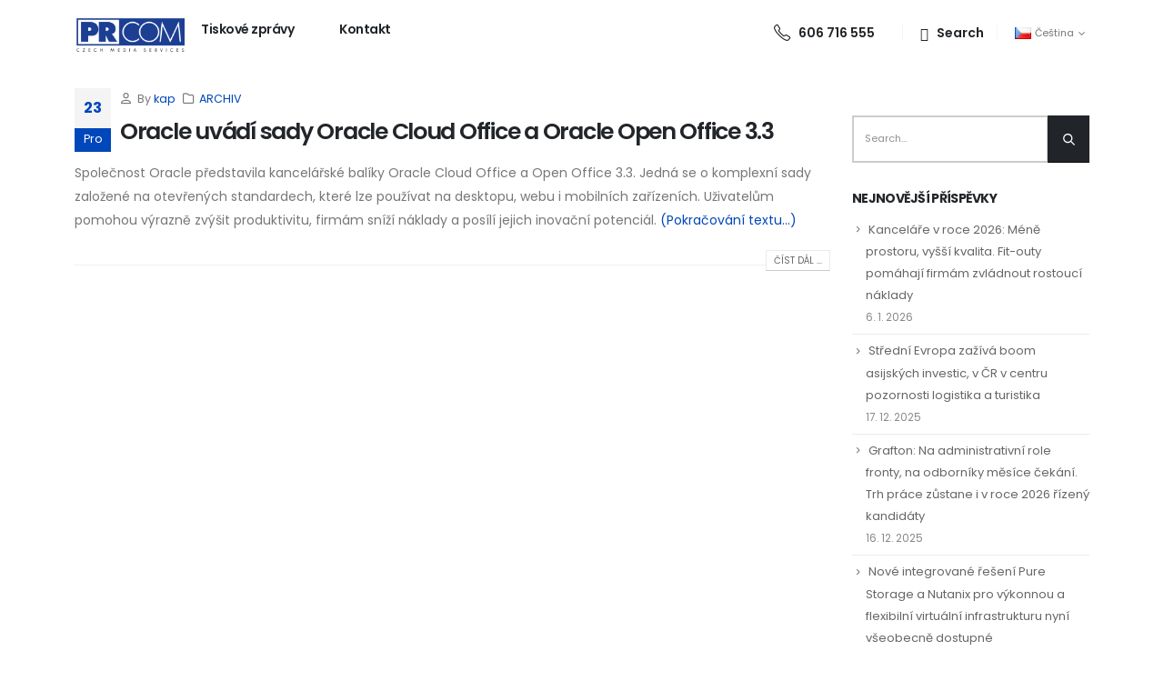

--- FILE ---
content_type: text/html; charset=UTF-8
request_url: https://prcom.cz/tag/oracle-cloud-office/
body_size: 17731
content:
<!DOCTYPE html> 
<html lang="cs-CZ" prefix="og: http://ogp.me/ns# fb: http://ogp.me/ns/fb#"> 
<head>
<link rel="preload" href="https://prcom.cz/wp-content/cache/fvm/min/1736175778-css0e327b1d115649a57f4b18aaf1e513d99ddff175348ab98b7429afc71ecca.css" as="style" media="all" /> 
<link rel="preload" href="https://prcom.cz/wp-content/cache/fvm/min/1736175778-cssf27f536fd4599d5f55472d0b16d5ec0969742f4160e71e65b2beb60681fb6.css" as="style" media="all" /> 
<link rel="preload" href="https://prcom.cz/wp-content/cache/fvm/min/1736175778-css9e0e83cc1d61673ef2321d036f5ce718a2c3d87df613774783c28a4c4dd94.css" as="style" media="all" /> 
<link rel="preload" href="https://prcom.cz/wp-content/cache/fvm/min/1736175778-css9f6ff432dc5de15b3517f54ead42b24fc281964faa82bd0a91dc379b3fe4d.css" as="style" media="all" /> 
<link rel="preload" href="https://prcom.cz/wp-content/cache/fvm/min/1736175778-css5814181a3b83597a5bbff616a41b608bdbb90057b13f17e94050240fe7f99.css" as="style" media="all" /> 
<link rel="preload" href="https://prcom.cz/wp-content/cache/fvm/min/1736175778-css9a23f25c0a9527474f7ab28ec700e5d65698c35397f3bd37112083427e5eb.css" as="style" media="all" /> 
<link rel="preload" href="https://prcom.cz/wp-content/cache/fvm/min/1736175778-cssc71057ada05900401aeb185bf868bbcf6c79b467268f16df33ced27254160.css" as="style" media="all" /> 
<link rel="preload" href="https://prcom.cz/wp-content/cache/fvm/min/1736175778-css44d8da9006de8a5ed970ba682cf2779fd3a003f979e0e9681f158dd2c3b21.css" as="style" media="all" /> 
<link rel="preload" href="https://prcom.cz/wp-content/cache/fvm/min/1736175778-cssb9513722f71789623524ae6dee206e694a333eeff073e6d38cd20bbd912af.css" as="style" media="all" /> 
<link rel="preload" href="https://prcom.cz/wp-content/cache/fvm/min/1736175778-css741664bf48bfc81d5e5376129dafc90a458529ebbc303401024c0bb6e4e50.css" as="style" media="all" /> 
<link rel="preload" href="https://prcom.cz/wp-content/cache/fvm/min/1736175778-csse0ea1ffc3acd8885dfd9bde38080a31ff69a7c388220ba6d8ff5ad5c4c282.css" as="style" media="all" /> 
<link rel="preload" href="https://prcom.cz/wp-content/cache/fvm/min/1736175778-css58d5d7f183f0a71815829d9df61ca7cf55d3338efcc34b73e7281e2cb47dd.css" as="style" media="all" /> 
<link rel="preload" href="https://prcom.cz/wp-content/cache/fvm/min/1736175778-cssbf31815cd220498e17dd23f46c2c9a7cba2005c4d59400a98963cb35cb39e.css" as="style" media="all" />
<script data-cfasync="false">if(navigator.userAgent.match(/MSIE|Internet Explorer/i)||navigator.userAgent.match(/Trident\/7\..*?rv:11/i)){var href=document.location.href;if(!href.match(/[?&]iebrowser/)){if(href.indexOf("?")==-1){if(href.indexOf("#")==-1){document.location.href=href+"?iebrowser=1"}else{document.location.href=href.replace("#","?iebrowser=1#")}}else{if(href.indexOf("#")==-1){document.location.href=href+"&iebrowser=1"}else{document.location.href=href.replace("#","&iebrowser=1#")}}}}</script>
<script data-cfasync="false">class FVMLoader{constructor(e){this.triggerEvents=e,this.eventOptions={passive:!0},this.userEventListener=this.triggerListener.bind(this),this.delayedScripts={normal:[],async:[],defer:[]},this.allJQueries=[]}_addUserInteractionListener(e){this.triggerEvents.forEach(t=>window.addEventListener(t,e.userEventListener,e.eventOptions))}_removeUserInteractionListener(e){this.triggerEvents.forEach(t=>window.removeEventListener(t,e.userEventListener,e.eventOptions))}triggerListener(){this._removeUserInteractionListener(this),"loading"===document.readyState?document.addEventListener("DOMContentLoaded",this._loadEverythingNow.bind(this)):this._loadEverythingNow()}async _loadEverythingNow(){this._runAllDelayedCSS(),this._delayEventListeners(),this._delayJQueryReady(this),this._handleDocumentWrite(),this._registerAllDelayedScripts(),await this._loadScriptsFromList(this.delayedScripts.normal),await this._loadScriptsFromList(this.delayedScripts.defer),await this._loadScriptsFromList(this.delayedScripts.async),await this._triggerDOMContentLoaded(),await this._triggerWindowLoad(),window.dispatchEvent(new Event("wpr-allScriptsLoaded"))}_registerAllDelayedScripts(){document.querySelectorAll("script[type=fvmdelay]").forEach(e=>{e.hasAttribute("src")?e.hasAttribute("async")&&!1!==e.async?this.delayedScripts.async.push(e):e.hasAttribute("defer")&&!1!==e.defer||"module"===e.getAttribute("data-type")?this.delayedScripts.defer.push(e):this.delayedScripts.normal.push(e):this.delayedScripts.normal.push(e)})}_runAllDelayedCSS(){document.querySelectorAll("link[rel=fvmdelay]").forEach(e=>{e.setAttribute("rel","stylesheet")})}async _transformScript(e){return await this._requestAnimFrame(),new Promise(t=>{const n=document.createElement("script");let r;[...e.attributes].forEach(e=>{let t=e.nodeName;"type"!==t&&("data-type"===t&&(t="type",r=e.nodeValue),n.setAttribute(t,e.nodeValue))}),e.hasAttribute("src")?(n.addEventListener("load",t),n.addEventListener("error",t)):(n.text=e.text,t()),e.parentNode.replaceChild(n,e)})}async _loadScriptsFromList(e){const t=e.shift();return t?(await this._transformScript(t),this._loadScriptsFromList(e)):Promise.resolve()}_delayEventListeners(){let e={};function t(t,n){!function(t){function n(n){return e[t].eventsToRewrite.indexOf(n)>=0?"wpr-"+n:n}e[t]||(e[t]={originalFunctions:{add:t.addEventListener,remove:t.removeEventListener},eventsToRewrite:[]},t.addEventListener=function(){arguments[0]=n(arguments[0]),e[t].originalFunctions.add.apply(t,arguments)},t.removeEventListener=function(){arguments[0]=n(arguments[0]),e[t].originalFunctions.remove.apply(t,arguments)})}(t),e[t].eventsToRewrite.push(n)}function n(e,t){let n=e[t];Object.defineProperty(e,t,{get:()=>n||function(){},set(r){e["wpr"+t]=n=r}})}t(document,"DOMContentLoaded"),t(window,"DOMContentLoaded"),t(window,"load"),t(window,"pageshow"),t(document,"readystatechange"),n(document,"onreadystatechange"),n(window,"onload"),n(window,"onpageshow")}_delayJQueryReady(e){let t=window.jQuery;Object.defineProperty(window,"jQuery",{get:()=>t,set(n){if(n&&n.fn&&!e.allJQueries.includes(n)){n.fn.ready=n.fn.init.prototype.ready=function(t){e.domReadyFired?t.bind(document)(n):document.addEventListener("DOMContentLoaded2",()=>t.bind(document)(n))};const t=n.fn.on;n.fn.on=n.fn.init.prototype.on=function(){if(this[0]===window){function e(e){return e.split(" ").map(e=>"load"===e||0===e.indexOf("load.")?"wpr-jquery-load":e).join(" ")}"string"==typeof arguments[0]||arguments[0]instanceof String?arguments[0]=e(arguments[0]):"object"==typeof arguments[0]&&Object.keys(arguments[0]).forEach(t=>{delete Object.assign(arguments[0],{[e(t)]:arguments[0][t]})[t]})}return t.apply(this,arguments),this},e.allJQueries.push(n)}t=n}})}async _triggerDOMContentLoaded(){this.domReadyFired=!0,await this._requestAnimFrame(),document.dispatchEvent(new Event("DOMContentLoaded2")),await this._requestAnimFrame(),window.dispatchEvent(new Event("DOMContentLoaded2")),await this._requestAnimFrame(),document.dispatchEvent(new Event("wpr-readystatechange")),await this._requestAnimFrame(),document.wpronreadystatechange&&document.wpronreadystatechange()}async _triggerWindowLoad(){await this._requestAnimFrame(),window.dispatchEvent(new Event("wpr-load")),await this._requestAnimFrame(),window.wpronload&&window.wpronload(),await this._requestAnimFrame(),this.allJQueries.forEach(e=>e(window).trigger("wpr-jquery-load")),window.dispatchEvent(new Event("wpr-pageshow")),await this._requestAnimFrame(),window.wpronpageshow&&window.wpronpageshow()}_handleDocumentWrite(){const e=new Map;document.write=document.writeln=function(t){const n=document.currentScript,r=document.createRange(),i=n.parentElement;let a=e.get(n);void 0===a&&(a=n.nextSibling,e.set(n,a));const s=document.createDocumentFragment();r.setStart(s,0),s.appendChild(r.createContextualFragment(t)),i.insertBefore(s,a)}}async _requestAnimFrame(){return new Promise(e=>requestAnimationFrame(e))}static run(){const e=new FVMLoader(["keydown","mousemove","touchmove","touchstart","touchend","wheel"]);e._addUserInteractionListener(e)}}FVMLoader.run();</script>
<meta http-equiv="X-UA-Compatible" content="IE=edge" />
<meta http-equiv="Content-Type" content="text/html; charset=UTF-8" />
<meta name="viewport" content="width=device-width, initial-scale=1, minimum-scale=1" /><title>Oracle Cloud Office &#8211; PRCOM &#8211; Czech Media Services</title>
<meta name='robots' content='max-image-preview:large' />
<link rel="alternate" type="application/rss+xml" title="PRCOM - Czech Media Services &raquo; RSS zdroj" href="https://prcom.cz/feed/" />
<link rel="alternate" type="application/rss+xml" title="PRCOM - Czech Media Services &raquo; RSS komentářů" href="https://prcom.cz/comments/feed/" />
<link rel="alternate" type="application/rss+xml" title="PRCOM - Czech Media Services &raquo; RSS pro štítek Oracle Cloud Office" href="https://prcom.cz/tag/oracle-cloud-office/feed/" /> 
<link rel="profile" href="https://gmpg.org/xfn/11" /> 
<style media="all">img:is([sizes="auto" i],[sizes^="auto," i]){contain-intrinsic-size:3000px 1500px}</style> 
<link rel="shortcut icon" href="//prcom.cz/wp-content/uploads/2022/06/prcom-favicon-16.jpg" type="image/x-icon" /> 
<link rel='stylesheet' id='wp-block-library-css' href='https://prcom.cz/wp-content/cache/fvm/min/1736175778-css0e327b1d115649a57f4b18aaf1e513d99ddff175348ab98b7429afc71ecca.css' media='all' /> 
<style id='wp-block-library-theme-inline-css' media="all">.wp-block-audio :where(figcaption){color:#555;font-size:13px;text-align:center}.is-dark-theme .wp-block-audio :where(figcaption){color:#ffffffa6}.wp-block-audio{margin:0 0 1em}.wp-block-code{border:1px solid #ccc;border-radius:4px;font-family:Menlo,Consolas,monaco,monospace;padding:.8em 1em}.wp-block-embed :where(figcaption){color:#555;font-size:13px;text-align:center}.is-dark-theme .wp-block-embed :where(figcaption){color:#ffffffa6}.wp-block-embed{margin:0 0 1em}.blocks-gallery-caption{color:#555;font-size:13px;text-align:center}.is-dark-theme .blocks-gallery-caption{color:#ffffffa6}:root :where(.wp-block-image figcaption){color:#555;font-size:13px;text-align:center}.is-dark-theme :root :where(.wp-block-image figcaption){color:#ffffffa6}.wp-block-image{margin:0 0 1em}.wp-block-pullquote{border-bottom:4px solid;border-top:4px solid;color:currentColor;margin-bottom:1.75em}.wp-block-pullquote cite,.wp-block-pullquote footer,.wp-block-pullquote__citation{color:currentColor;font-size:.8125em;font-style:normal;text-transform:uppercase}.wp-block-quote{border-left:.25em solid;margin:0 0 1.75em;padding-left:1em}.wp-block-quote cite,.wp-block-quote footer{color:currentColor;font-size:.8125em;font-style:normal;position:relative}.wp-block-quote:where(.has-text-align-right){border-left:none;border-right:.25em solid;padding-left:0;padding-right:1em}.wp-block-quote:where(.has-text-align-center){border:none;padding-left:0}.wp-block-quote.is-large,.wp-block-quote.is-style-large,.wp-block-quote:where(.is-style-plain){border:none}.wp-block-search .wp-block-search__label{font-weight:700}.wp-block-search__button{border:1px solid #ccc;padding:.375em .625em}:where(.wp-block-group.has-background){padding:1.25em 2.375em}.wp-block-separator.has-css-opacity{opacity:.4}.wp-block-separator{border:none;border-bottom:2px solid;margin-left:auto;margin-right:auto}.wp-block-separator.has-alpha-channel-opacity{opacity:1}.wp-block-separator:not(.is-style-wide):not(.is-style-dots){width:100px}.wp-block-separator.has-background:not(.is-style-dots){border-bottom:none;height:1px}.wp-block-separator.has-background:not(.is-style-wide):not(.is-style-dots){height:2px}.wp-block-table{margin:0 0 1em}.wp-block-table td,.wp-block-table th{word-break:normal}.wp-block-table :where(figcaption){color:#555;font-size:13px;text-align:center}.is-dark-theme .wp-block-table :where(figcaption){color:#ffffffa6}.wp-block-video :where(figcaption){color:#555;font-size:13px;text-align:center}.is-dark-theme .wp-block-video :where(figcaption){color:#ffffffa6}.wp-block-video{margin:0 0 1em}:root :where(.wp-block-template-part.has-background){margin-bottom:0;margin-top:0;padding:1.25em 2.375em}</style> 
<style id='classic-theme-styles-inline-css' media="all">/*! This file is auto-generated */ .wp-block-button__link{color:#fff;background-color:#32373c;border-radius:9999px;box-shadow:none;text-decoration:none;padding:calc(.667em + 2px) calc(1.333em + 2px);font-size:1.125em}.wp-block-file__button{background:#32373c;color:#fff;text-decoration:none}</style> 
<style id='global-styles-inline-css' media="all">:root{--wp--preset--aspect-ratio--square:1;--wp--preset--aspect-ratio--4-3:4/3;--wp--preset--aspect-ratio--3-4:3/4;--wp--preset--aspect-ratio--3-2:3/2;--wp--preset--aspect-ratio--2-3:2/3;--wp--preset--aspect-ratio--16-9:16/9;--wp--preset--aspect-ratio--9-16:9/16;--wp--preset--color--black:#000000;--wp--preset--color--cyan-bluish-gray:#abb8c3;--wp--preset--color--white:#ffffff;--wp--preset--color--pale-pink:#f78da7;--wp--preset--color--vivid-red:#cf2e2e;--wp--preset--color--luminous-vivid-orange:#ff6900;--wp--preset--color--luminous-vivid-amber:#fcb900;--wp--preset--color--light-green-cyan:#7bdcb5;--wp--preset--color--vivid-green-cyan:#00d084;--wp--preset--color--pale-cyan-blue:#8ed1fc;--wp--preset--color--vivid-cyan-blue:#0693e3;--wp--preset--color--vivid-purple:#9b51e0;--wp--preset--color--primary:var(--porto-primary-color);--wp--preset--color--secondary:var(--porto-secondary-color);--wp--preset--color--tertiary:var(--porto-tertiary-color);--wp--preset--color--quaternary:var(--porto-quaternary-color);--wp--preset--color--dark:var(--porto-dark-color);--wp--preset--color--light:var(--porto-light-color);--wp--preset--color--primary-hover:var(--porto-primary-light-5);--wp--preset--gradient--vivid-cyan-blue-to-vivid-purple:linear-gradient(135deg,rgba(6,147,227,1) 0%,rgb(155,81,224) 100%);--wp--preset--gradient--light-green-cyan-to-vivid-green-cyan:linear-gradient(135deg,rgb(122,220,180) 0%,rgb(0,208,130) 100%);--wp--preset--gradient--luminous-vivid-amber-to-luminous-vivid-orange:linear-gradient(135deg,rgba(252,185,0,1) 0%,rgba(255,105,0,1) 100%);--wp--preset--gradient--luminous-vivid-orange-to-vivid-red:linear-gradient(135deg,rgba(255,105,0,1) 0%,rgb(207,46,46) 100%);--wp--preset--gradient--very-light-gray-to-cyan-bluish-gray:linear-gradient(135deg,rgb(238,238,238) 0%,rgb(169,184,195) 100%);--wp--preset--gradient--cool-to-warm-spectrum:linear-gradient(135deg,rgb(74,234,220) 0%,rgb(151,120,209) 20%,rgb(207,42,186) 40%,rgb(238,44,130) 60%,rgb(251,105,98) 80%,rgb(254,248,76) 100%);--wp--preset--gradient--blush-light-purple:linear-gradient(135deg,rgb(255,206,236) 0%,rgb(152,150,240) 100%);--wp--preset--gradient--blush-bordeaux:linear-gradient(135deg,rgb(254,205,165) 0%,rgb(254,45,45) 50%,rgb(107,0,62) 100%);--wp--preset--gradient--luminous-dusk:linear-gradient(135deg,rgb(255,203,112) 0%,rgb(199,81,192) 50%,rgb(65,88,208) 100%);--wp--preset--gradient--pale-ocean:linear-gradient(135deg,rgb(255,245,203) 0%,rgb(182,227,212) 50%,rgb(51,167,181) 100%);--wp--preset--gradient--electric-grass:linear-gradient(135deg,rgb(202,248,128) 0%,rgb(113,206,126) 100%);--wp--preset--gradient--midnight:linear-gradient(135deg,rgb(2,3,129) 0%,rgb(40,116,252) 100%);--wp--preset--font-size--small:13px;--wp--preset--font-size--medium:20px;--wp--preset--font-size--large:36px;--wp--preset--font-size--x-large:42px;--wp--preset--spacing--20:0.44rem;--wp--preset--spacing--30:0.67rem;--wp--preset--spacing--40:1rem;--wp--preset--spacing--50:1.5rem;--wp--preset--spacing--60:2.25rem;--wp--preset--spacing--70:3.38rem;--wp--preset--spacing--80:5.06rem;--wp--preset--shadow--natural:6px 6px 9px rgba(0, 0, 0, 0.2);--wp--preset--shadow--deep:12px 12px 50px rgba(0, 0, 0, 0.4);--wp--preset--shadow--sharp:6px 6px 0px rgba(0, 0, 0, 0.2);--wp--preset--shadow--outlined:6px 6px 0px -3px rgba(255, 255, 255, 1), 6px 6px rgba(0, 0, 0, 1);--wp--preset--shadow--crisp:6px 6px 0px rgba(0, 0, 0, 1)}:where(.is-layout-flex){gap:.5em}:where(.is-layout-grid){gap:.5em}body .is-layout-flex{display:flex}.is-layout-flex{flex-wrap:wrap;align-items:center}.is-layout-flex>:is(*,div){margin:0}body .is-layout-grid{display:grid}.is-layout-grid>:is(*,div){margin:0}:where(.wp-block-columns.is-layout-flex){gap:2em}:where(.wp-block-columns.is-layout-grid){gap:2em}:where(.wp-block-post-template.is-layout-flex){gap:1.25em}:where(.wp-block-post-template.is-layout-grid){gap:1.25em}.has-black-color{color:var(--wp--preset--color--black)!important}.has-cyan-bluish-gray-color{color:var(--wp--preset--color--cyan-bluish-gray)!important}.has-white-color{color:var(--wp--preset--color--white)!important}.has-pale-pink-color{color:var(--wp--preset--color--pale-pink)!important}.has-vivid-red-color{color:var(--wp--preset--color--vivid-red)!important}.has-luminous-vivid-orange-color{color:var(--wp--preset--color--luminous-vivid-orange)!important}.has-luminous-vivid-amber-color{color:var(--wp--preset--color--luminous-vivid-amber)!important}.has-light-green-cyan-color{color:var(--wp--preset--color--light-green-cyan)!important}.has-vivid-green-cyan-color{color:var(--wp--preset--color--vivid-green-cyan)!important}.has-pale-cyan-blue-color{color:var(--wp--preset--color--pale-cyan-blue)!important}.has-vivid-cyan-blue-color{color:var(--wp--preset--color--vivid-cyan-blue)!important}.has-vivid-purple-color{color:var(--wp--preset--color--vivid-purple)!important}.has-black-background-color{background-color:var(--wp--preset--color--black)!important}.has-cyan-bluish-gray-background-color{background-color:var(--wp--preset--color--cyan-bluish-gray)!important}.has-white-background-color{background-color:var(--wp--preset--color--white)!important}.has-pale-pink-background-color{background-color:var(--wp--preset--color--pale-pink)!important}.has-vivid-red-background-color{background-color:var(--wp--preset--color--vivid-red)!important}.has-luminous-vivid-orange-background-color{background-color:var(--wp--preset--color--luminous-vivid-orange)!important}.has-luminous-vivid-amber-background-color{background-color:var(--wp--preset--color--luminous-vivid-amber)!important}.has-light-green-cyan-background-color{background-color:var(--wp--preset--color--light-green-cyan)!important}.has-vivid-green-cyan-background-color{background-color:var(--wp--preset--color--vivid-green-cyan)!important}.has-pale-cyan-blue-background-color{background-color:var(--wp--preset--color--pale-cyan-blue)!important}.has-vivid-cyan-blue-background-color{background-color:var(--wp--preset--color--vivid-cyan-blue)!important}.has-vivid-purple-background-color{background-color:var(--wp--preset--color--vivid-purple)!important}.has-black-border-color{border-color:var(--wp--preset--color--black)!important}.has-cyan-bluish-gray-border-color{border-color:var(--wp--preset--color--cyan-bluish-gray)!important}.has-white-border-color{border-color:var(--wp--preset--color--white)!important}.has-pale-pink-border-color{border-color:var(--wp--preset--color--pale-pink)!important}.has-vivid-red-border-color{border-color:var(--wp--preset--color--vivid-red)!important}.has-luminous-vivid-orange-border-color{border-color:var(--wp--preset--color--luminous-vivid-orange)!important}.has-luminous-vivid-amber-border-color{border-color:var(--wp--preset--color--luminous-vivid-amber)!important}.has-light-green-cyan-border-color{border-color:var(--wp--preset--color--light-green-cyan)!important}.has-vivid-green-cyan-border-color{border-color:var(--wp--preset--color--vivid-green-cyan)!important}.has-pale-cyan-blue-border-color{border-color:var(--wp--preset--color--pale-cyan-blue)!important}.has-vivid-cyan-blue-border-color{border-color:var(--wp--preset--color--vivid-cyan-blue)!important}.has-vivid-purple-border-color{border-color:var(--wp--preset--color--vivid-purple)!important}.has-vivid-cyan-blue-to-vivid-purple-gradient-background{background:var(--wp--preset--gradient--vivid-cyan-blue-to-vivid-purple)!important}.has-light-green-cyan-to-vivid-green-cyan-gradient-background{background:var(--wp--preset--gradient--light-green-cyan-to-vivid-green-cyan)!important}.has-luminous-vivid-amber-to-luminous-vivid-orange-gradient-background{background:var(--wp--preset--gradient--luminous-vivid-amber-to-luminous-vivid-orange)!important}.has-luminous-vivid-orange-to-vivid-red-gradient-background{background:var(--wp--preset--gradient--luminous-vivid-orange-to-vivid-red)!important}.has-very-light-gray-to-cyan-bluish-gray-gradient-background{background:var(--wp--preset--gradient--very-light-gray-to-cyan-bluish-gray)!important}.has-cool-to-warm-spectrum-gradient-background{background:var(--wp--preset--gradient--cool-to-warm-spectrum)!important}.has-blush-light-purple-gradient-background{background:var(--wp--preset--gradient--blush-light-purple)!important}.has-blush-bordeaux-gradient-background{background:var(--wp--preset--gradient--blush-bordeaux)!important}.has-luminous-dusk-gradient-background{background:var(--wp--preset--gradient--luminous-dusk)!important}.has-pale-ocean-gradient-background{background:var(--wp--preset--gradient--pale-ocean)!important}.has-electric-grass-gradient-background{background:var(--wp--preset--gradient--electric-grass)!important}.has-midnight-gradient-background{background:var(--wp--preset--gradient--midnight)!important}.has-small-font-size{font-size:var(--wp--preset--font-size--small)!important}.has-medium-font-size{font-size:var(--wp--preset--font-size--medium)!important}.has-large-font-size{font-size:var(--wp--preset--font-size--large)!important}.has-x-large-font-size{font-size:var(--wp--preset--font-size--x-large)!important}:where(.wp-block-post-template.is-layout-flex){gap:1.25em}:where(.wp-block-post-template.is-layout-grid){gap:1.25em}:where(.wp-block-columns.is-layout-flex){gap:2em}:where(.wp-block-columns.is-layout-grid){gap:2em}:root :where(.wp-block-pullquote){font-size:1.5em;line-height:1.6}</style> 
<link rel='stylesheet' id='sr7css-css' href='https://prcom.cz/wp-content/cache/fvm/min/1736175778-cssf27f536fd4599d5f55472d0b16d5ec0969742f4160e71e65b2beb60681fb6.css' media='all' /> 
<link rel='stylesheet' id='porto-css-vars-css' href='https://prcom.cz/wp-content/cache/fvm/min/1736175778-css9e0e83cc1d61673ef2321d036f5ce718a2c3d87df613774783c28a4c4dd94.css' media='all' /> 
<link rel='stylesheet' id='js_composer_front-css' href='https://prcom.cz/wp-content/cache/fvm/min/1736175778-css9f6ff432dc5de15b3517f54ead42b24fc281964faa82bd0a91dc379b3fe4d.css' media='all' /> 
<link rel='stylesheet' id='bootstrap-css' href='https://prcom.cz/wp-content/cache/fvm/min/1736175778-css5814181a3b83597a5bbff616a41b608bdbb90057b13f17e94050240fe7f99.css' media='all' /> 
<link rel='stylesheet' id='porto-plugins-css' href='https://prcom.cz/wp-content/cache/fvm/min/1736175778-css9a23f25c0a9527474f7ab28ec700e5d65698c35397f3bd37112083427e5eb.css' media='all' /> 
<link rel='stylesheet' id='porto-theme-css' href='https://prcom.cz/wp-content/cache/fvm/min/1736175778-cssc71057ada05900401aeb185bf868bbcf6c79b467268f16df33ced27254160.css' media='all' /> 
<link rel='stylesheet' id='porto-shortcodes-css' href='https://prcom.cz/wp-content/cache/fvm/min/1736175778-css44d8da9006de8a5ed970ba682cf2779fd3a003f979e0e9681f158dd2c3b21.css' media='all' /> 
<link rel='stylesheet' id='porto-theme-wpb-css' href='https://prcom.cz/wp-content/cache/fvm/min/1736175778-cssb9513722f71789623524ae6dee206e694a333eeff073e6d38cd20bbd912af.css' media='all' /> 
<link rel='stylesheet' id='porto-dynamic-style-css' href='https://prcom.cz/wp-content/cache/fvm/min/1736175778-css741664bf48bfc81d5e5376129dafc90a458529ebbc303401024c0bb6e4e50.css' media='all' /> 
<link rel='stylesheet' id='porto-type-builder-css' href='https://prcom.cz/wp-content/cache/fvm/min/1736175778-csse0ea1ffc3acd8885dfd9bde38080a31ff69a7c388220ba6d8ff5ad5c4c282.css' media='all' /> 
<link rel='stylesheet' id='porto-style-css' href='https://prcom.cz/wp-content/cache/fvm/min/1736175778-css58d5d7f183f0a71815829d9df61ca7cf55d3338efcc34b73e7281e2cb47dd.css' media='all' /> 
<style id='porto-style-inline-css' media="all">.side-header-narrow-bar-logo{max-width:123px}.page-top .page-title-wrap{line-height:0}@keyframes customLines1anim{from{stroke-dasharray:1600;stroke-dashoffset:1600}to{stroke-dasharray:1600;stroke-dashoffset:0}}.btn:focus{box-shadow:none!important}.customLines1anim{-webkit-animation-name:customLines1anim;animation-name:customLines1anim}.header-wrapper{z-index:1001}#header .logo{margin-top:15px}#header .searchform-popup .search-toggle{display:flex;align-items:center;font-size:15.4px;width:auto}#header .search-toggle .search-text{display:block;font-size:14px;font-weight:600;text-transform:none;margin-left:4px}#header .search-toggle i{font-family:'Simple-Line-Icons'!important;margin-top:3px;margin-left:1px}#header .search-toggle i::before{content:"\e090"}#header .header-top .separator{margin-left:10px;margin-right:8px;border-left-color:rgba(0,0,0,.1);height:1rem}#header .share-links{margin-right:6px}#header .share-links a::before{height:23px}#header .share-links a{width:33px;height:33px;font-size:14.4px;margin:-1px 3px 0 0;border-radius:100%}#header .main-menu>li.menu-item:first-child>a{padding-left:2px}#header .main-menu ul.sub-menu{border-radius:5px}#header .searchform .btn i{line-height:1.8}.btn-outline-secondary:hover{color:#fff}.page-top ul.breadcrumb{font-size:13.44px;font-weight:600;line-height:24px;opacity:.8}.page-top ul.breadcrumb .delimiter.delimiter-2{font-weight:600!important}.page-top ul.breadcrumb>li{text-transform:none}.page-top ul.breadcrumb>li .delimiter{margin:-1px 2px 0;opacity:.5}.page-top .page-title{font-size:2.75em;font-weight:700;line-height:1}.page-top .page-title-wrap{margin-top:5px}body .page-wrapper{overflow-x:hidden}.custom-container-background .porto-wrap-container{position:relative}.custom-container-background .porto-wrap-container:before{content:'';position:absolute;left:50%;transform:translate3d(-50%,0,0);width:125%;height:300px;background:#FFF;z-index:1}.custom-view-more i{transition:transform .3s}.custom-view-more:hover i{transform:translate3d(7px,0,0)}.accordion-section .card{border:none}.accordion-section .card+.card{margin-top:20px}.accordion-section .card-header{position:relative;border:none;padding:13px 10px}.accordion-section .card-title{font-size:1rem;font-weight:600;line-height:27px;letter-spacing:-.8px}.accordion-section .card-header .accordion-toggle[aria-expanded="true"]:after{transform:translate3d(0,-50%,0) rotate(45deg)}.accordion-section .card-header .accordion-toggle:after{content:'+';position:absolute;top:51%;right:25px;font-size:1rem;font-weight:inherit;transform:translate3d(0,-50%,0) rotate(0deg);transform-origin:50% 50%;transition:.3s;color:#212529}.accordion-section .card-body{padding:31px 32px 33px 33px}.testimonial-section .testimonial{margin-bottom:1px}.testimonial-section .testimonial blockquote{padding:8px 16px 0 36px}.testimonial-section .testimonial blockquote:before{content:"\f10d";font-family:"Font Awesome 5 Free";font-weight:900;font-size:18px;color:#212121;top:4px;left:0}.testimonial-section .elementor-testimonial-content{margin-bottom:24px}.testimonial-section .testimonial-author strong{margin:17px 0 0 24px;text-transform:uppercase;letter-spacing:2px;color:#212529;font-size:14px}.testimonial blockquote p{font-size:18.9px;line-height:1.7;font-weight:400;font-style:italic;letter-spacing:0}.member-row .member{margin-bottom:35px}.member-item .thumb-info-container{padding-left:24px}.member-item .thumb-info-container h4{margin-top:26px!important;margin-bottom:.5rem!important;font-size:25.2px;line-height:1;font-weight:700;letter-spacing:-1.26px}.member-item .member-info-container p{margin-bottom:6px!important;font-size:12.6px;line-height:1;letter-spacing:2px;font-weight:600;text-transform:uppercase}.member-item .thumb-info-caption p{font-size:16.8px;line-height:1.8}.member-item .thumb-info-caption .thumb-info-caption-text{padding-bottom:10px}.thumb-info .share-links a{margin:1px 5px 0 0;background:transparent;color:#212529;width:33px;height:33px}.member-overview,.page-members,.blog-posts{position:relative;z-index:1}.thumb-info .share-links a:hover{color:#fff}.thumb-info .share-links a.share-facebook:hover{background:#3b5a9a}.thumb-info .share-links a.share-twitter:hover{background:#1aa9e1}.thumb-info .share-links a.share-linkedin:hover{background:#0073b2}#footer .footer-top .btn:hover{background:#f2f2f2}#footer .btn:hover{color:#212529}#footer .text-color-grey:not(.btn){color:#969696}#footer .text-color-grey:hover{color:var(--porto-skin-color)}.footer-top{z-index:1}.form-control::placeholder{color:#202528;opacity:.5}#footer .list-unstyled i{margin-top:2px;margin-right:12px;font-size:18.9px}#footer form{opacity:1}#footer .widget_wysija{opacity:.85}#footer .widget_wysija .wysija-input{max-width:100%;height:53px;padding:.7rem 1rem;border:none;font-size:.85rem;line-height:53px;color:#212529;background:#f4f4f4}#footer .widget_wysija .wysija-submit{width:69px;height:53px;text-indent:-9999px;position:relative}#footer .widget_wysija .d-table-cell:after{content:"\e704";font-family:'Porto';font-size:34px;line-height:51px;position:absolute;top:0;right:50%;transform:translateX(50%);color:#fff;pointer-events:none}@media(max-width:991px){#header .search-popup,#header .header-top .separator:last-of-type{display:none}}@media(max-width:575px){#header .share-links,#header .header-top .separator:first-of-type{display:none}#footer .custom-call-us .porto-sicon-box{margin:0 0 20px!important;padding:0!important;border:none!important}#footer .custom-call-us .wpb_wrapper{flex-direction:column}}@media(min-width:768px){.counter-text-start.stats-top .stats-desc{text-align:start}}@media(min-width:992px){#header .header-main .header-right{margin-bottom:-9px}.columns-lg-2{-moz-columns:2!important;columns:2!important}.page-top:before{content:'';display:block;position:absolute;background-image:url(//sw-themes.com/porto_dummy/wp-content/uploads/2021/09/15.svg);background-repeat:no-repeat;background-size:cover;width:1284px;height:834px;transform:rotate(280deg);right:-291px;bottom:189px;z-index:1}.member-row .member-item .thumb-info{display:flex;align-items:center}.member-row .member-item .thumb-info-container{text-align:start!important}.member-row .member-item .thumb-info-wrapper{width:186.9%}}@media(min-width:1164px){.footer-top .col-xl-7{width:58.3333333333%!important}.footer-top .col-xl-5{width:41.6666666667%!important}.agent-form .col-xl-7{width:57.4333333333%!important}}#menu-main-menua,.mega-menu li.menu-item a{text-transform:none!important}</style> 
<link rel='stylesheet' id='styles-child-css' href='https://prcom.cz/wp-content/cache/fvm/min/1736175778-cssbf31815cd220498e17dd23f46c2c9a7cba2005c4d59400a98963cb35cb39e.css' media='all' /> 
<script src="//prcom.cz/wp-content/plugins/revslider/public/js/libs/tptools.js?ver=6.7.23" id="tp-tools-js" async data-wp-strategy="async"></script>
<script src="//prcom.cz/wp-content/plugins/revslider/public/js/sr7.js?ver=6.7.23" id="sr7-js" async data-wp-strategy="async"></script>
<script src="https://prcom.cz/wp-includes/js/jquery/jquery.min.js?ver=3.7.1" id="jquery-core-js"></script>
<script id="webfont-queue">
WebFontConfig = {
google: { families: [ 'Poppins:400,500,600,700,800','Playfair+Display:400,400italic,600,700' ] }
};
(function(d) {
var wf = d.createElement('script'), s = d.scripts[d.scripts.length - 1];
wf.src = 'https://prcom.cz/wp-content/themes/porto/js/libs/webfont.js';
wf.async = true;
s.parentNode.insertBefore(wf, s);
})(document);</script>
<script>
window._tpt			??= {};
window.SR7			??= {};
_tpt.R				??= {};
_tpt.R.fonts		??= {};
_tpt.R.fonts.customFonts??= {};
SR7.devMode			=  false;
SR7.F 				??= {};
SR7.G				??= {};
SR7.LIB				??= {};
SR7.E				??= {};
SR7.E.gAddons		??= {};
SR7.E.php 			??= {};
SR7.E.nonce			= '5679efcc00';
SR7.E.ajaxurl		= 'https://prcom.cz/wp-admin/admin-ajax.php';
SR7.E.resturl		= 'https://prcom.cz/wp-json/';
SR7.E.slug_path		= 'revslider/revslider.php';
SR7.E.slug			= 'revslider';
SR7.E.plugin_url	= 'https://prcom.cz/wp-content/plugins/revslider/';
SR7.E.wp_plugin_url = 'https://prcom.cz/wp-content/plugins/';
SR7.E.revision		= '6.7.23';
SR7.E.fontBaseUrl	= '';
SR7.G.breakPoints 	= [1240,1024,778,480];
SR7.E.modules 		= ['module','page','slide','layer','draw','animate','srtools','canvas','defaults','carousel','navigation','media','modifiers','migration'];
SR7.E.libs 			= ['WEBGL'];
SR7.E.css 			= ['csslp','cssbtns','cssfilters','cssnav','cssmedia'];
SR7.E.resources		= {};
SR7.JSON			??= {};
/*! Slider Revolution 7.0 - Page Processor */
!function(){"use strict";window.SR7??={},window._tpt??={},SR7.version="Slider Revolution 6.7.16",_tpt.getWinDim=function(t){_tpt.screenHeightWithUrlBar??=window.innerHeight;let e=SR7.F?.modal?.visible&&SR7.M[SR7.F.module.getIdByAlias(SR7.F.modal.requested)];_tpt.scrollBar=window.innerWidth!==document.documentElement.clientWidth||e&&window.innerWidth!==e.c.module.clientWidth,_tpt.winW=window.innerWidth-(_tpt.scrollBar||"prepare"==t?_tpt.scrollBarW??_tpt.mesureScrollBar():0),_tpt.winH=window.innerHeight,_tpt.winWAll=document.documentElement.clientWidth},_tpt.getResponsiveLevel=function(t,e){SR7.M[e];return _tpt.closestGE(t,_tpt.winWAll)},_tpt.mesureScrollBar=function(){let t=document.createElement("div");return t.className="RSscrollbar-measure",t.style.width="100px",t.style.height="100px",t.style.overflow="scroll",t.style.position="absolute",t.style.top="-9999px",document.body.appendChild(t),_tpt.scrollBarW=t.offsetWidth-t.clientWidth,document.body.removeChild(t),_tpt.scrollBarW},_tpt.loadCSS=async function(t,e,s){return s?_tpt.R.fonts.required[e].status=1:(_tpt.R[e]??={},_tpt.R[e].status=1),new Promise(((n,i)=>{if(_tpt.isStylesheetLoaded(t))s?_tpt.R.fonts.required[e].status=2:_tpt.R[e].status=2,n();else{const l=document.createElement("link");l.rel="stylesheet";let o="text",r="css";l["type"]=o+"/"+r,l.href=t,l.onload=()=>{s?_tpt.R.fonts.required[e].status=2:_tpt.R[e].status=2,n()},l.onerror=()=>{s?_tpt.R.fonts.required[e].status=3:_tpt.R[e].status=3,i(new Error(`Failed to load CSS: ${t}`))},document.head.appendChild(l)}}))},_tpt.addContainer=function(t){const{tag:e="div",id:s,class:n,datas:i,textContent:l,iHTML:o}=t,r=document.createElement(e);if(s&&""!==s&&(r.id=s),n&&""!==n&&(r.className=n),i)for(const[t,e]of Object.entries(i))"style"==t?r.style.cssText=e:r.setAttribute(`data-${t}`,e);return l&&(r.textContent=l),o&&(r.innerHTML=o),r},_tpt.collector=function(){return{fragment:new DocumentFragment,add(t){var e=_tpt.addContainer(t);return this.fragment.appendChild(e),e},append(t){t.appendChild(this.fragment)}}},_tpt.isStylesheetLoaded=function(t){let e=t.split("?")[0];return Array.from(document.querySelectorAll('link[rel="stylesheet"], link[rel="preload"]')).some((t=>t.href.split("?")[0]===e))},_tpt.preloader={requests:new Map,preloaderTemplates:new Map,show:function(t,e){if(!e||!t)return;const{type:s,color:n}=e;if(s<0||"off"==s)return;const i=`preloader_${s}`;let l=this.preloaderTemplates.get(i);l||(l=this.build(s,n),this.preloaderTemplates.set(i,l)),this.requests.has(t)||this.requests.set(t,{count:0});const o=this.requests.get(t);clearTimeout(o.timer),o.count++,1===o.count&&(o.timer=setTimeout((()=>{o.preloaderClone=l.cloneNode(!0),o.anim&&o.anim.kill(),void 0!==_tpt.gsap?o.anim=_tpt.gsap.fromTo(o.preloaderClone,1,{opacity:0},{opacity:1}):o.preloaderClone.classList.add("sr7-fade-in"),t.appendChild(o.preloaderClone)}),150))},hide:function(t){if(!this.requests.has(t))return;const e=this.requests.get(t);e.count--,e.count<0&&(e.count=0),e.anim&&e.anim.kill(),0===e.count&&(clearTimeout(e.timer),e.preloaderClone&&(e.preloaderClone.classList.remove("sr7-fade-in"),e.anim=_tpt.gsap.to(e.preloaderClone,.3,{opacity:0,onComplete:function(){e.preloaderClone.remove()}})))},state:function(t){if(!this.requests.has(t))return!1;return this.requests.get(t).count>0},build:(t,e="#ffffff",s="")=>{if(t<0||"off"===t)return null;const n=parseInt(t);if(t="prlt"+n,isNaN(n))return null;if(_tpt.loadCSS(SR7.E.plugin_url+"public/css/preloaders/t"+n+".css","preloader_"+t),isNaN(n)||n<6){const i=`background-color:${e}`,l=1===n||2==n?i:"",o=3===n||4==n?i:"",r=_tpt.collector();["dot1","dot2","bounce1","bounce2","bounce3"].forEach((t=>r.add({tag:"div",class:t,datas:{style:o}})));const d=_tpt.addContainer({tag:"sr7-prl",class:`${t} ${s}`,datas:{style:l}});return r.append(d),d}{let i={};if(7===n){let t;e.startsWith("#")?(t=e.replace("#",""),t=`rgba(${parseInt(t.substring(0,2),16)}, ${parseInt(t.substring(2,4),16)}, ${parseInt(t.substring(4,6),16)}, `):e.startsWith("rgb")&&(t=e.slice(e.indexOf("(")+1,e.lastIndexOf(")")).split(",").map((t=>t.trim())),t=`rgba(${t[0]}, ${t[1]}, ${t[2]}, `),t&&(i.style=`border-top-color: ${t}0.65); border-bottom-color: ${t}0.15); border-left-color: ${t}0.65); border-right-color: ${t}0.15)`)}else 12===n&&(i.style=`background:${e}`);const l=[10,0,4,2,5,9,0,4,4,2][n-6],o=_tpt.collector(),r=o.add({tag:"div",class:"sr7-prl-inner",datas:i});Array.from({length:l}).forEach((()=>r.appendChild(o.add({tag:"span",datas:{style:`background:${e}`}}))));const d=_tpt.addContainer({tag:"sr7-prl",class:`${t} ${s}`});return o.append(d),d}}},SR7.preLoader={show:(t,e)=>{"off"!==(SR7.M[t]?.settings?.pLoader?.type??"off")&&_tpt.preloader.show(e||SR7.M[t].c.module,SR7.M[t]?.settings?.pLoader??{color:"#fff",type:10})},hide:(t,e)=>{"off"!==(SR7.M[t]?.settings?.pLoader?.type??"off")&&_tpt.preloader.hide(e||SR7.M[t].c.module)},state:(t,e)=>_tpt.preloader.state(e||SR7.M[t].c.module)},_tpt.prepareModuleHeight=function(t){window.SR7.M??={},window.SR7.M[t.id]??={},"ignore"==t.googleFont&&(SR7.E.ignoreGoogleFont=!0);let e=window.SR7.M[t.id];if(null==_tpt.scrollBarW&&_tpt.mesureScrollBar(),e.c??={},e.states??={},e.settings??={},e.settings.size??={},t.fixed&&(e.settings.fixed=!0),e.c.module=document.getElementById(t.id),e.c.adjuster=e.c.module.getElementsByTagName("sr7-adjuster")[0],e.c.content=e.c.module.getElementsByTagName("sr7-content")[0],"carousel"==t.type&&(e.c.carousel=e.c.content.getElementsByTagName("sr7-carousel")[0]),null==e.c.module||null==e.c.module)return;t.plType&&t.plColor&&(e.settings.pLoader={type:t.plType,color:t.plColor}),void 0!==t.plType&&"off"!==t.plType&&SR7.preLoader.show(t.id,e.c.module),_tpt.winW||_tpt.getWinDim("prepare"),_tpt.getWinDim();let s=""+e.c.module.dataset?.modal;"modal"==s||"true"==s||"undefined"!==s&&"false"!==s||(e.settings.size.fullWidth=t.size.fullWidth,e.LEV??=_tpt.getResponsiveLevel(window.SR7.G.breakPoints,t.id),t.vpt=_tpt.fillArray(t.vpt,5),e.settings.vPort=t.vpt[e.LEV],void 0!==t.el&&"720"==t.el[4]&&t.gh[4]!==t.el[4]&&"960"==t.el[3]&&t.gh[3]!==t.el[3]&&"768"==t.el[2]&&t.gh[2]!==t.el[2]&&delete t.el,e.settings.size.height=null==t.el||null==t.el[e.LEV]||0==t.el[e.LEV]||"auto"==t.el[e.LEV]?_tpt.fillArray(t.gh,5,-1):_tpt.fillArray(t.el,5,-1),e.settings.size.width=_tpt.fillArray(t.gw,5,-1),e.settings.size.minHeight=_tpt.fillArray(t.mh??[0],5,-1),e.cacheSize={fullWidth:e.settings.size?.fullWidth,fullHeight:e.settings.size?.fullHeight},void 0!==t.off&&(t.off?.t&&(e.settings.size.m??={})&&(e.settings.size.m.t=t.off.t),t.off?.b&&(e.settings.size.m??={})&&(e.settings.size.m.b=t.off.b),t.off?.l&&(e.settings.size.p??={})&&(e.settings.size.p.l=t.off.l),t.off?.r&&(e.settings.size.p??={})&&(e.settings.size.p.r=t.off.r),e.offsetPrepared=!0),_tpt.updatePMHeight(t.id,t,!0))},_tpt.updatePMHeight=(t,e,s)=>{let n=SR7.M[t];var i=n.settings.size.fullWidth?_tpt.winW:n.c.module.parentNode.offsetWidth;i=0===i||isNaN(i)?_tpt.winW:i;let l=n.settings.size.width[n.LEV]||n.settings.size.width[n.LEV++]||n.settings.size.width[n.LEV--]||i,o=n.settings.size.height[n.LEV]||n.settings.size.height[n.LEV++]||n.settings.size.height[n.LEV--]||0,r=n.settings.size.minHeight[n.LEV]||n.settings.size.minHeight[n.LEV++]||n.settings.size.minHeight[n.LEV--]||0;if(o="auto"==o?0:o,o=parseInt(o),"carousel"!==e.type&&(i-=parseInt(e.onw??0)||0),n.MP=!n.settings.size.fullWidth&&i<l||_tpt.winW<l?Math.min(1,i/l):1,e.size.fullScreen||e.size.fullHeight){let t=parseInt(e.fho)||0,s=(""+e.fho).indexOf("%")>-1;e.newh=_tpt.winH-(s?_tpt.winH*t/100:t)}else e.newh=n.MP*Math.max(o,r);if(e.newh+=(parseInt(e.onh??0)||0)+(parseInt(e.carousel?.pt)||0)+(parseInt(e.carousel?.pb)||0),void 0!==e.slideduration&&(e.newh=Math.max(e.newh,parseInt(e.slideduration)/3)),e.shdw&&_tpt.buildShadow(e.id,e),n.c.adjuster.style.height=e.newh+"px",n.c.module.style.height=e.newh+"px",n.c.content.style.height=e.newh+"px",n.states.heightPrepared=!0,n.dims??={},n.dims.moduleRect=n.c.module.getBoundingClientRect(),n.c.content.style.left="-"+n.dims.moduleRect.left+"px",!n.settings.size.fullWidth)return s&&requestAnimationFrame((()=>{i!==n.c.module.parentNode.offsetWidth&&_tpt.updatePMHeight(e.id,e)})),void _tpt.bgStyle(e.id,e,window.innerWidth==_tpt.winW,!0);_tpt.bgStyle(e.id,e,window.innerWidth==_tpt.winW,!0),requestAnimationFrame((function(){s&&requestAnimationFrame((()=>{i!==n.c.module.parentNode.offsetWidth&&_tpt.updatePMHeight(e.id,e)}))})),n.earlyResizerFunction||(n.earlyResizerFunction=function(){requestAnimationFrame((function(){_tpt.getWinDim(),_tpt.moduleDefaults(e.id,e),_tpt.updateSlideBg(t,!0)}))},window.addEventListener("resize",n.earlyResizerFunction))},_tpt.buildShadow=function(t,e){let s=SR7.M[t];null==s.c.shadow&&(s.c.shadow=document.createElement("sr7-module-shadow"),s.c.shadow.classList.add("sr7-shdw-"+e.shdw),s.c.content.appendChild(s.c.shadow))},_tpt.bgStyle=async(t,e,s,n,i)=>{const l=SR7.M[t];if((e=e??l.settings).fixed&&!l.c.module.classList.contains("sr7-top-fixed")&&(l.c.module.classList.add("sr7-top-fixed"),l.c.module.style.position="fixed",l.c.module.style.width="100%",l.c.module.style.top="0px",l.c.module.style.left="0px",l.c.module.style.pointerEvents="none",l.c.module.style.zIndex=5e3,l.c.content.style.pointerEvents="none"),null==l.c.bgcanvas){let t=document.createElement("sr7-module-bg"),o=!1;if("string"==typeof e?.bg?.color&&e?.bg?.color.includes("{"))if(_tpt.gradient&&_tpt.gsap)e.bg.color=_tpt.gradient.convert(e.bg.color);else try{let t=JSON.parse(e.bg.color);(t?.orig||t?.string)&&(e.bg.color=JSON.parse(e.bg.color))}catch(t){return}let r="string"==typeof e?.bg?.color?e?.bg?.color||"transparent":e?.bg?.color?.string??e?.bg?.color?.orig??e?.bg?.color?.color??"transparent";if(t.style["background"+(String(r).includes("grad")?"":"Color")]=r,("transparent"!==r||i)&&(o=!0),l.offsetPrepared&&(t.style.visibility="hidden"),e?.bg?.image?.src&&(t.style.backgroundImage=`url(${e?.bg?.image.src})`,t.style.backgroundSize=""==(e.bg.image?.size??"")?"cover":e.bg.image.size,t.style.backgroundPosition=e.bg.image.position,t.style.backgroundRepeat=""==e.bg.image.repeat||null==e.bg.image.repeat?"no-repeat":e.bg.image.repeat,o=!0),!o)return;l.c.bgcanvas=t,e.size.fullWidth?t.style.width=_tpt.winW-(s&&_tpt.winH<document.body.offsetHeight?_tpt.scrollBarW:0)+"px":n&&(t.style.width=l.c.module.offsetWidth+"px"),e.sbt?.use?l.c.content.appendChild(l.c.bgcanvas):l.c.module.appendChild(l.c.bgcanvas)}l.c.bgcanvas.style.height=void 0!==e.newh?e.newh+"px":("carousel"==e.type?l.dims.module.h:l.dims.content.h)+"px",l.c.bgcanvas.style.left=!s&&e.sbt?.use||l.c.bgcanvas.closest("SR7-CONTENT")?"0px":"-"+(l?.dims?.moduleRect?.left??0)+"px"},_tpt.updateSlideBg=function(t,e){const s=SR7.M[t];let n=s.settings;s?.c?.bgcanvas&&(n.size.fullWidth?s.c.bgcanvas.style.width=_tpt.winW-(e&&_tpt.winH<document.body.offsetHeight?_tpt.scrollBarW:0)+"px":preparing&&(s.c.bgcanvas.style.width=s.c.module.offsetWidth+"px"))},_tpt.moduleDefaults=(t,e)=>{let s=SR7.M[t];null!=s&&null!=s.c&&null!=s.c.module&&(s.dims??={},s.dims.moduleRect=s.c.module.getBoundingClientRect(),s.c.content.style.left="-"+s.dims.moduleRect.left+"px",s.c.content.style.width=_tpt.winW-_tpt.scrollBarW+"px","carousel"==e.type&&(s.c.module.style.overflow="visible"),_tpt.bgStyle(t,e,window.innerWidth==_tpt.winW))},_tpt.getOffset=t=>{var e=t.getBoundingClientRect(),s=window.pageXOffset||document.documentElement.scrollLeft,n=window.pageYOffset||document.documentElement.scrollTop;return{top:e.top+n,left:e.left+s}},_tpt.fillArray=function(t,e){let s,n;t=Array.isArray(t)?t:[t];let i=Array(e),l=t.length;for(n=0;n<t.length;n++)i[n+(e-l)]=t[n],null==s&&"#"!==t[n]&&(s=t[n]);for(let t=0;t<e;t++)void 0!==i[t]&&"#"!=i[t]||(i[t]=s),s=i[t];return i},_tpt.closestGE=function(t,e){let s=Number.MAX_VALUE,n=-1;for(let i=0;i<t.length;i++)t[i]-1>=e&&t[i]-1-e<s&&(s=t[i]-1-e,n=i);return++n}}();</script>
<noscript><style> .wpb_animate_when_almost_visible { opacity: 1; }</style></noscript>
</head>
<body class="archive tag tag-oracle-cloud-office tag-881 wp-embed-responsive full blog-1 wpb-js-composer js-comp-ver-8.1 vc_responsive"> <div class="page-wrapper"> <div class="header-wrapper header-reveal"> <header id="header" class="header-builder"> <div class="header-main"><div class="header-row container"><div class="header-col header-left"> <div class="logo"> <a href="https://prcom.cz/" title="PRCOM &#8211; Czech Media Services - PR, IT, HR, B2B, podnikové služby" rel="home"> <img class="img-responsive standard-logo retina-logo" width="190" height="66" src="//prcom.cz/wp-content/uploads/2022/03/prcom.png" alt="PRCOM &#8211; Czech Media Services" /> </a> </div> <ul id="menu-main-menu" class="main-menu mega-menu"><li id="nav-menu-item-557" class="menu-item menu-item-type-post_type menu-item-object-page current_page_parent narrow"><a href="https://prcom.cz/blog/">Tiskové zprávy</a></li> <li id="nav-menu-item-8664" class="menu-item menu-item-type-custom menu-item-object-custom narrow"><a href="/#kontakt">Kontakt</a></li> </ul></div><div class="header-col header-right"><div class="custom-html"><a href="tel:+420606716555" class="d-flex align-items-center font-weight-semibold me-0 me-lg-3" style="font-size: 14px;"><i class="Simple-Line-Icons-phone font-weight-normal me-2" style="font-size: 18.9px;"></i>606 716 555</a></div><span class="separator"></span><div class="searchform-popup search-popup simple-search-layout search-dropdown search-rounded"><a class="search-toggle" aria-label="Search Toggle" href="#"><i class="porto-icon-magnifier"></i><span class="search-text">Search</span></a> <form action="https://prcom.cz/" method="get" class="searchform search-layout-simple"> <div class="searchform-fields"> <span class="text"><input name="s" type="text" value="" placeholder="Search&hellip;" autocomplete="off" /></span> <input type="hidden" name="post_type" value="post"/> <span class="button-wrap"> <button class="btn btn-special" title="Search" type="submit"> <i class="porto-icon-magnifier"></i> </button> </span> </div> <div class="live-search-list"></div> </form> </div><span class="separator"></span> <ul class="view-switcher porto-view-switcher mega-menu show-arrow"> <li class="menu-item has-sub narrow"> <a class="nolink" href="#"><span class="flag"><img src="https://prcom.cz/wp-content/plugins/polylang/flags/cz.png" height="12" alt="cs" width="18" /></span>Čeština</a> <div class="popup"> <div class="inner"> <ul class="sub-menu"> <li class="menu-item"><a href="https://prcom.cz/en/home-en/"><span class="flag"><img src="https://prcom.cz/wp-content/plugins/polylang/flags/gb.png" height="12" alt="en" width="18" /></span>English</a></li> </ul> </div> </div> </li> </ul> <a class="mobile-toggle" href="#" aria-label="Mobile Menu"><i class="fas fa-bars"></i></a></div></div> <div id="nav-panel"> <div class="container"> <div class="mobile-nav-wrap"> <div class="menu-wrap"><ul id="menu-main-menu-1" class="mobile-menu accordion-menu"><li id="accordion-menu-item-557" class="menu-item menu-item-type-post_type menu-item-object-page current_page_parent"><a href="https://prcom.cz/blog/">Tiskové zprávy</a></li> <li id="accordion-menu-item-8664" class="menu-item menu-item-type-custom menu-item-object-custom"><a href="/#kontakt">Kontakt</a></li> </ul><ul id="menu-secondary-menu" class="mobile-menu accordion-menu"><li id="accordion-menu-item-562" class="menu-item menu-item-type-post_type menu-item-object-page menu-item-home"><a href="https://prcom.cz/">Home</a></li> <li id="accordion-menu-item-563" class="menu-item menu-item-type-custom menu-item-object-custom"><a href="https://prcom.cz/member">Agents</a></li> <li id="accordion-menu-item-561" class="menu-item menu-item-type-post_type menu-item-object-page current_page_parent"><a href="https://prcom.cz/blog/">Blog</a></li> </ul></div> </div> </div> </div> </div> </header> </div> <div id="main" class="column2 column2-right-sidebar boxed no-breadcrumbs"> <div class="container"> <div class="row main-content-wrap"> <div class="main-content col-lg-9"> <div id="content" role="main"> <input type="hidden" class="category" value="881"/> <input type="hidden" class="taxonomy" value="post_tag"/> <div class="blog-posts posts-full posts-container"><article class="post post-full post-title-simple post-2514 post type-post status-publish format-standard hentry category-archiv tag-oracle tag-oracle-cloud-office tag-oracle-open-office"> <div class="post-date"> <span class="day">23</span><span class="month">Pro</span><time datetime="2010-12-23">23. 12. 2010</time> </div> <div class="post-meta"><span class="meta-author"><i class="far fa-user"></i>By <a href="https://prcom.cz/author/admin/" title="Příspěvky od kap" rel="author">kap</a></span><span class="meta-cats"><i class="far fa-folder"></i><a href="https://prcom.cz/category/archiv/" rel="category tag">ARCHIV</a></span></div> <div class="post-content"> <h2 class="entry-title"><a href="https://prcom.cz/oracle-uvadi-sady-oracle-cloud-office-a-oracle-open-office-3-3/">Oracle uvádí sady Oracle Cloud Office a Oracle Open Office 3.3</a></h2> <span class="vcard" style="display: none;"><span class="fn"><a href="https://prcom.cz/author/admin/" title="Příspěvky od kap" rel="author">kap</a></span></span><span class="updated" style="display:none">2010-12-23T16:29:16+01:00</span><p class="post-excerpt"><a rel="attachment wp-att-316" href="http://www.prcom.cz/oracle-spousti-program-innovate-zamereny-na-pomoc-mladym-it-podnikatelum-v-cesku/oracle/"></a>Společnost Oracle představila kancelářské balíky Oracle Cloud Office a Open Office 3.3. Jedná se o komplexní sady založené na otevřených standardech, které lze používat na desktopu, webu i mobilních zařízeních. Uživatelům pomohou výrazně zvýšit produktivitu, firmám sníží náklady a posílí jejich inovační potenciál. <a href="https://prcom.cz/oracle-uvadi-sady-oracle-cloud-office-a-oracle-open-office-3-3/#more-2514" class="more-link">(Pokračování textu…)</a></p> </div> <a class="btn btn-xs btn-default text-xs text-uppercase float-sm-end" href="https://prcom.cz/oracle-uvadi-sady-oracle-cloud-office-a-oracle-open-office-3-3/">Číst dál ...</a> </article> </div></div> </div> <div class="col-lg-3 sidebar porto-blog-sidebar right-sidebar"> <div data-plugin-sticky data-plugin-options="{&quot;autoInit&quot;: true, &quot;minWidth&quot;: 992, &quot;containerSelector&quot;: &quot;.main-content-wrap&quot;,&quot;autoFit&quot;:true, &quot;paddingOffsetBottom&quot;: 10}"> <div class="sidebar-content"> <aside id="block-2" class="widget widget_block"></aside><aside id="search-2" class="widget widget_search"> <form method="get" id="searchform" class="searchform" action="https://prcom.cz/"> <div class="input-group"> <input class="form-control" placeholder="Search&hellip;" name="s" id="s" type="text"> <button type="submit" class="btn btn-dark p-2"><i class="d-inline-block porto-icon-search-3"></i></button> </div> </form> </aside> <aside id="recent-posts-2" class="widget widget_recent_entries"> <h3 class="widget-title">Nejnovější příspěvky</h3> <ul> <li> <a href="https://prcom.cz/kancelare-v-roce-2026-mene-prostoru-vyssi-kvalita-fit-outy-pomahaji-firmam-zvladnout-rostouci-naklady/">Kanceláře v roce 2026: Méně prostoru, vyšší kvalita. Fit-outy pomáhají firmám zvládnout rostoucí náklady</a> <span class="post-date">6. 1. 2026</span> </li> <li> <a href="https://prcom.cz/stredni-evropa-zaziva-boom-asijskych-investic-v-cr-v-centru-pozornosti-logistika-a-turistika/">Střední Evropa zažívá boom asijských investic, v ČR v centru pozornosti logistika a turistika</a> <span class="post-date">17. 12. 2025</span> </li> <li> <a href="https://prcom.cz/grafton-na-administrativni-role-fronty-na-odborniky-mesice-cekani-trh-prace-zustane-i-v-roce-2026-rizeny-kandidaty/">Grafton: Na administrativní role fronty, na odborníky měsíce čekání. Trh práce zůstane i v roce 2026 řízený kandidáty</a> <span class="post-date">16. 12. 2025</span> </li> <li> <a href="https://prcom.cz/nove-integrovane-reseni-pure-storage-a-nutanix-pro-vykonnou-a-flexibilni-virtualni-infrastrukturu-nyni-vseobecne-dostupne/">Nové integrované řešení Pure Storage a Nutanix pro výkonnou a flexibilní virtuální infrastrukturu nyní všeobecně dostupné</a> <span class="post-date">15. 12. 2025</span> </li> <li> <a href="https://prcom.cz/komercni-nemovitosti-v-regionu-emea-budou-i-nadale-rust-a-v-roce-2026-pritahnou-strategicke-investice/">Komerční nemovitosti v regionu EMEA budou i nadále růst a v roce 2026 přitáhnou strategické investice</a> <span class="post-date">15. 12. 2025</span> </li> </ul> </aside><aside id="categories-2" class="widget widget_categories"><h3 class="widget-title">Rubriky</h3> <ul> <li class="cat-item cat-item-1770"><a href="https://prcom.cz/category/absl/">ABSL</a> </li> <li class="cat-item cat-item-2207"><a href="https://prcom.cz/category/acca/">ACCA</a> </li> <li class="cat-item cat-item-34"><a href="https://prcom.cz/category/archiv/">ARCHIV</a> </li> <li class="cat-item cat-item-4424"><a href="https://prcom.cz/category/cato-networks/">Cato Networks</a> </li> <li class="cat-item cat-item-2210"><a href="https://prcom.cz/category/colliers/">Colliers</a> </li> <li class="cat-item cat-item-1556"><a href="https://prcom.cz/category/grafton/">Grafton</a> </li> <li class="cat-item cat-item-4426"><a href="https://prcom.cz/category/greencode/">Green:Code</a> </li> <li class="cat-item cat-item-15"><a href="https://prcom.cz/category/kyocera/">Kyocera</a> </li> <li class="cat-item cat-item-696"><a href="https://prcom.cz/category/los-kachlos/">Los Kachlos</a> </li> <li class="cat-item cat-item-2209"><a href="https://prcom.cz/category/ness/">Ness</a> </li> <li class="cat-item cat-item-1"><a href="https://prcom.cz/category/nezarazene/">Nezařazené</a> </li> <li class="cat-item cat-item-1382"><a href="https://prcom.cz/category/oki/">OKI</a> </li> <li class="cat-item cat-item-1150"><a href="https://prcom.cz/category/oracle/">Oracle</a> </li> <li class="cat-item cat-item-2208"><a href="https://prcom.cz/category/pure-storage/">Pure Storage</a> </li> <li class="cat-item cat-item-2041"><a href="https://prcom.cz/category/sap/">SAP</a> </li> <li class="cat-item cat-item-2203"><a href="https://prcom.cz/category/taktik/">Taktik</a> </li> <li class="cat-item cat-item-4422"><a href="https://prcom.cz/category/vendavo-cs/">Vendavo</a> </li> <li class="cat-item cat-item-1323"><a href="https://prcom.cz/category/wavin/">Wavin</a> </li> </ul> </aside> </div> </div> </div> </div> </div> </div> <div class="footer-wrapper"> <footer id="footer" class="footer footer-builder"><div class="porto-block" data-id="230">
<style media="all">.vc_custom_1646566110542{padding-top:74px!important;padding-bottom:70px!important;background-color:#0047bb!important}.vc_custom_1646561714188{padding-top:4.6rem!important;padding-bottom:4.1rem!important;background-color:#f7f7f7!important}.wpb_custom_2c39b0caaf944638e8a7943052e61936 .porto-sicon-title{font-weight:700;letter-spacing:-1.05px;line-height:24px;text-transform:none;font-size:21px;color:#fff}.wpb_custom_2c39b0caaf944638e8a7943052e61936 .porto-sicon-description{line-height:26px;text-transform:none;font-size:15.4px}.wpb_custom_2c39b0caaf944638e8a7943052e61936.porto-sicon-mobile{--porto-infobox-mpos-align:center}.wpb_custom_de53f865edf8916ee28c4604c9bf3563.porto-u-heading .porto-u-main-heading>*{font-weight:500;letter-spacing:-1.61px;line-height:42px;text-transform:none;font-size:2.0125rem}.wpb_custom_9c745ac33a8bb4820cfc6b89805915cc .owl-item:not(.active){opacity:.5}</style><div id="kontakt" class="vc_row wpb_row top-row vc_custom_1646566110542 vc_row-has-fill porto-inner-container wpb_custom_034b39d9bc6c6b310d69e39f0ccf274f"><div class="porto-wrap-container container"><div class="row"><div class="vc_column_container col-md-12"><div class="wpb_wrapper vc_column-inner"></div></div><div class="vc_column_container col-md-6 col-lg-3"><div class="wpb_wrapper vc_column-inner"><div class="porto-ultimate-content-box-container" data-appear-animation="fadeInUp" data-appear-animation-delay="200">
<style media="all">#porto_ucb_21b6bf01188be9ba0119a2cb5c097588{will-change:box-shadow;box-shadow:none}#porto_ucb_21b6bf01188be9ba0119a2cb5c097588:hover{box-shadow:none}</style><div class="porto-ultimate-content-box" style="" id="porto_ucb_21b6bf01188be9ba0119a2cb5c097588"><div class="porto-sicon-box wpb_custom_2c39b0caaf944638e8a7943052e61936 style_1 left-icon"><div class="porto-sicon-left"><div class="porto-just-icon-wrapper porto-icon none" style="color:#ffffff;font-size:32px;"><i class="fas fa-map-marker-alt"></i></div></div><div class="porto-sicon-body"><div class="porto-sicon-header"><h3 class="porto-sicon-title" style="margin-bottom:20px;">Kontaktní adresa</h3></div> <div class="porto-sicon-description" style="color:#ffffff;">PRCOM – Czech Media Services Národní 23 110 00 Praha 1</div> </div></div></div></div></div></div><div class="vc_column_container col-md-6 col-lg-3"><div class="wpb_wrapper vc_column-inner"><div class="porto-ultimate-content-box-container" data-appear-animation="fadeInUp" data-appear-animation-delay="600">
<style media="all">#porto_ucb_21b6bf01188be9ba0119a2cb5c097588{will-change:box-shadow;box-shadow:none}#porto_ucb_21b6bf01188be9ba0119a2cb5c097588:hover{box-shadow:none}</style><div class="porto-ultimate-content-box" style="" id="porto_ucb_21b6bf01188be9ba0119a2cb5c097588"><div class="porto-sicon-box wpb_custom_2c39b0caaf944638e8a7943052e61936 style_1 left-icon"><div class="porto-sicon-left"><div class="porto-just-icon-wrapper porto-icon none" style="color:#ffffff;font-size:32px;"><i class="far fa-address-card"></i></div></div><div class="porto-sicon-body"><div class="porto-sicon-header"><h3 class="porto-sicon-title" style="margin-bottom:20px;">Fakturační adresa</h3></div> <div class="porto-sicon-description" style="color:#ffffff;">Czech Media Services s.r.o. Sady 151 686 01 Uherské Hradiště IČO 489 07 006, DIČ CZ48907006 Zapsaná v OR KS v Brně, oddíl C, vložka 11125</div> </div></div></div></div></div></div><div class="vc_column_container col-md-6 col-lg-3"><div class="wpb_wrapper vc_column-inner"><div class="porto-ultimate-content-box-container" data-appear-animation="fadeInUp" data-appear-animation-delay="1000">
<style media="all">#porto_ucb_21b6bf01188be9ba0119a2cb5c097588{will-change:box-shadow;box-shadow:none}#porto_ucb_21b6bf01188be9ba0119a2cb5c097588:hover{box-shadow:none}</style><div class="porto-ultimate-content-box" style="" id="porto_ucb_21b6bf01188be9ba0119a2cb5c097588"><div class="porto-sicon-box wpb_custom_2c39b0caaf944638e8a7943052e61936 style_1 left-icon"><div class="porto-sicon-left"><div class="porto-just-icon-wrapper porto-icon none" style="color:#ffffff;font-size:32px;"><i class="fas fa-phone"></i></div></div><div class="porto-sicon-body"><div class="porto-sicon-header"><h3 class="porto-sicon-title" style="margin-bottom:20px;">Telefon</h3></div> <div class="porto-sicon-description" style="color:#ffffff;">+420 606 716 555 +420 604 241 482 +420 721 737 029</div> </div></div></div></div></div></div><div class="vc_column_container col-md-6 col-lg-3"><div class="wpb_wrapper vc_column-inner"><div class="porto-ultimate-content-box-container" data-appear-animation="fadeInUp" data-appear-animation-delay="1400">
<style media="all">#porto_ucb_21b6bf01188be9ba0119a2cb5c097588{will-change:box-shadow;box-shadow:none}#porto_ucb_21b6bf01188be9ba0119a2cb5c097588:hover{box-shadow:none}</style><div class="porto-ultimate-content-box" style="" id="porto_ucb_21b6bf01188be9ba0119a2cb5c097588"><div class="porto-sicon-box wpb_custom_2c39b0caaf944638e8a7943052e61936 style_1 left-icon"><div class="porto-sicon-left"><div class="porto-just-icon-wrapper porto-icon none" style="color:#ffffff;font-size:32px;"><i class="far fa-envelope"></i></div></div><div class="porto-sicon-body"><div class="porto-sicon-header"><h3 class="porto-sicon-title" style="margin-bottom:20px;">Email</h3></div> <div class="porto-sicon-description" style="color:#ffffff;">marta.lipovska@prcom.cz kamil.pittner@prcom.cz kristina.hasonova@prcom.cz</div> </div></div></div></div></div></div><div class="vc_column_container col-md-12"><div class="wpb_wrapper vc_column-inner"></div></div></div></div></div></div></footer> </div> </div> 
<script type="text/html" id="wpb-modifications"> window.wpbCustomElement = 1; </script>
<script id="porto-live-search-js-extra">
var porto_live_search = {"nonce":"51bd6ce0c8"};
</script>
<script src="https://prcom.cz/wp-content/themes/porto/inc/lib/live-search/live-search.min.js?ver=7.3.2" id="porto-live-search-js"></script>
<script src="https://prcom.cz/wp-content/plugins/js_composer/assets/js/dist/js_composer_front.min.js?ver=8.1" id="wpb_composer_front_js-js"></script>
<script src="https://prcom.cz/wp-content/themes/porto/js/bootstrap.js?ver=5.0.1" id="bootstrap-js"></script>
<script src="https://prcom.cz/wp-content/themes/porto/js/libs/jquery.cookie.min.js?ver=1.4.1" id="jquery-cookie-js"></script>
<script src="https://prcom.cz/wp-content/themes/porto/js/libs/owl.carousel.min.js?ver=2.3.4" id="owl.carousel-js"></script>
<script src="https://prcom.cz/wp-includes/js/imagesloaded.min.js?ver=5.0.0" id="imagesloaded-js"></script>
<script async="async" src="https://prcom.cz/wp-content/themes/porto/js/libs/jquery.magnific-popup.min.js?ver=1.1.0" id="jquery-magnific-popup-js"></script>
<script src="https://prcom.cz/wp-content/plugins/js_composer/assets/lib/vendor/node_modules/isotope-layout/dist/isotope.pkgd.min.js?ver=8.1" id="isotope-js"></script>
<script id="porto-theme-js-extra">
var js_porto_vars = {"rtl":"","theme_url":"https:\/\/prcom.cz\/wp-content\/themes\/prcom","ajax_url":"https:\/\/prcom.cz\/wp-admin\/admin-ajax.php?lang=cs","cart_url":"","change_logo":"","container_width":"1140","grid_gutter_width":"24","show_sticky_header":"1","show_sticky_header_tablet":"","show_sticky_header_mobile":"","ajax_loader_url":"\/\/prcom.cz\/wp-content\/themes\/porto\/images\/ajax-loader@2x.gif","category_ajax":"","compare_popup":"","compare_popup_title":"","prdctfltr_ajax":"","slider_loop":"1","slider_autoplay":"1","slider_autoheight":"1","slider_speed":"5000","slider_nav":"","slider_nav_hover":"1","slider_margin":"","slider_dots":"1","slider_animatein":"","slider_animateout":"","product_thumbs_count":"4","product_zoom":"1","product_zoom_mobile":"1","product_image_popup":"1","zoom_type":"inner","zoom_scroll":"1","zoom_lens_size":"200","zoom_lens_shape":"square","zoom_contain_lens":"1","zoom_lens_border":"1","zoom_border_color":"#888888","zoom_border":"0","screen_xl":"1164","screen_xxl":"1408","mfp_counter":"%curr% of %total%","mfp_img_error":"<a href=\"%url%\">The image<\/a> could not be loaded.","mfp_ajax_error":"<a href=\"%url%\">The content<\/a> could not be loaded.","popup_close":"Close","popup_prev":"Previous","popup_next":"Next","request_error":"The requested content cannot be loaded.<br\/>Please try again later.","loader_text":"Loading...","submenu_back":"Back","porto_nonce":"6b1613696e","use_skeleton_screen":[],"user_edit_pages":"","quick_access":"Click to edit this element.","goto_type":"Go To the Type Builder.","legacy_mode":"1","func_url":"https:\/\/prcom.cz\/wp-content\/plugins\/porto-functionality\/","active_lang":"cs"};
</script>
<script src="https://prcom.cz/wp-content/themes/porto/js/theme.js?ver=7.3.2" id="porto-theme-js"></script>
<script async="async" src="https://prcom.cz/wp-content/themes/porto/js/theme-async.js?ver=7.3.2" id="porto-theme-async-js"></script>
<script>
(function() {
var expirationDate = new Date();
expirationDate.setTime( expirationDate.getTime() + 31536000 * 1000 );
document.cookie = "pll_language=cs; expires=" + expirationDate.toUTCString() + "; path=/; secure; SameSite=Lax";
}());
</script>
</body> 
</html>
<!-- Cached page generated by WP-Super-Cache on 2026-01-10 09:06:58 -->

<!-- super cache -->

--- FILE ---
content_type: text/css
request_url: https://prcom.cz/wp-content/cache/fvm/min/1736175778-css58d5d7f183f0a71815829d9df61ca7cf55d3338efcc34b73e7281e2cb47dd.css
body_size: -15
content:
/* https://prcom.cz/wp-content/themes/porto/style.css?ver=7.3.2 */
.bypostauthor{display:block}